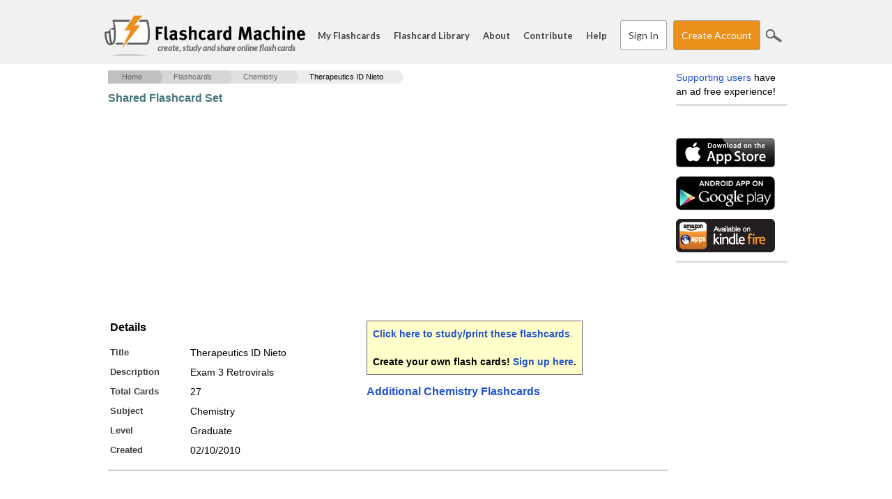

--- FILE ---
content_type: text/html; charset=utf-8
request_url: https://www.google.com/recaptcha/api2/aframe
body_size: 181
content:
<!DOCTYPE HTML><html><head><meta http-equiv="content-type" content="text/html; charset=UTF-8"></head><body><script nonce="cuqy9EqDVvjnYgdXrOmHpA">/** Anti-fraud and anti-abuse applications only. See google.com/recaptcha */ try{var clients={'sodar':'https://pagead2.googlesyndication.com/pagead/sodar?'};window.addEventListener("message",function(a){try{if(a.source===window.parent){var b=JSON.parse(a.data);var c=clients[b['id']];if(c){var d=document.createElement('img');d.src=c+b['params']+'&rc='+(localStorage.getItem("rc::a")?sessionStorage.getItem("rc::b"):"");window.document.body.appendChild(d);sessionStorage.setItem("rc::e",parseInt(sessionStorage.getItem("rc::e")||0)+1);localStorage.setItem("rc::h",'1768811166246');}}}catch(b){}});window.parent.postMessage("_grecaptcha_ready", "*");}catch(b){}</script></body></html>